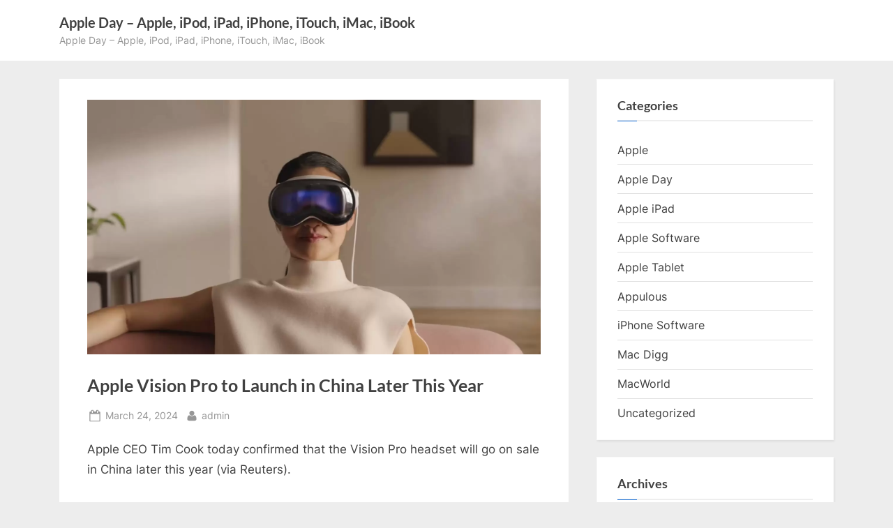

--- FILE ---
content_type: text/html; charset=UTF-8
request_url: https://appleday.org/vision-pro-to-launch-in-china-this-year/
body_size: 12779
content:
<!DOCTYPE html>
<html dir="ltr" lang="en-US" prefix="og: https://ogp.me/ns#">
<head>
<meta charset="UTF-8">
<meta name="viewport" content="width=device-width, initial-scale=1.0">
<link rel="profile" href="https://gmpg.org/xfn/11">
<title>Apple Vision Pro to Launch in China Later This Year | Apple Day - Apple, iPod, iPad, iPhone, iTouch, iMac, iBook</title>
<meta name="description" content="Apple CEO Tim Cook today confirmed that the Vision Pro headset will go on sale in China later this year (via Reuters). Responding to a question from the press at the China Development Forum in Beijing, Cook confirmed that Apple&#039;s first spatial computer will launch in the country in 2024. He added that Apple will"/>
<meta name="robots" content="max-image-preview:large"/>
<meta name="author" content="admin"/>
<link rel="canonical" href="https://appleday.org/vision-pro-to-launch-in-china-this-year/"/>
<meta name="generator" content="All in One SEO Pro (AIOSEO) 4.9.0"/>
<meta property="og:locale" content="en_US"/>
<meta property="og:site_name" content="Apple Day - Apple, iPod, iPad, iPhone, iTouch, iMac, iBook | Apple Day - Apple, iPod, iPad, iPhone, iTouch, iMac, iBook"/>
<meta property="og:type" content="article"/>
<meta property="og:title" content="Apple Vision Pro to Launch in China Later This Year | Apple Day - Apple, iPod, iPad, iPhone, iTouch, iMac, iBook"/>
<meta property="og:description" content="Apple CEO Tim Cook today confirmed that the Vision Pro headset will go on sale in China later this year (via Reuters). Responding to a question from the press at the China Development Forum in Beijing, Cook confirmed that Apple&#039;s first spatial computer will launch in the country in 2024. He added that Apple will"/>
<meta property="og:url" content="https://appleday.org/vision-pro-to-launch-in-china-this-year/"/>
<meta property="article:published_time" content="2024-03-24T13:02:55+00:00"/>
<meta property="article:modified_time" content="2024-03-24T13:02:55+00:00"/>
<meta name="twitter:card" content="summary"/>
<meta name="twitter:title" content="Apple Vision Pro to Launch in China Later This Year | Apple Day - Apple, iPod, iPad, iPhone, iTouch, iMac, iBook"/>
<meta name="twitter:description" content="Apple CEO Tim Cook today confirmed that the Vision Pro headset will go on sale in China later this year (via Reuters). Responding to a question from the press at the China Development Forum in Beijing, Cook confirmed that Apple&#039;s first spatial computer will launch in the country in 2024. He added that Apple will"/>
<script type="application/ld+json" class="aioseo-schema">{"@context":"https:\/\/schema.org","@graph":[{"@type":"Article","@id":"https:\/\/appleday.org\/vision-pro-to-launch-in-china-this-year\/#article","name":"Apple Vision Pro to Launch in China Later This Year | Apple Day - Apple, iPod, iPad, iPhone, iTouch, iMac, iBook","headline":"Apple Vision Pro to Launch in China Later This Year","author":{"@id":"https:\/\/appleday.org\/author\/admin\/#author"},"publisher":{"@id":"https:\/\/appleday.org\/#organization"},"image":{"@type":"ImageObject","url":"https:\/\/appleday.org\/wp-content\/uploads\/2024\/03\/Vision-Pro-Person-1.jpg","width":1920,"height":1080},"datePublished":"2024-03-24T15:02:55+02:00","dateModified":"2024-03-24T15:02:55+02:00","inLanguage":"en-US","mainEntityOfPage":{"@id":"https:\/\/appleday.org\/vision-pro-to-launch-in-china-this-year\/#webpage"},"isPartOf":{"@id":"https:\/\/appleday.org\/vision-pro-to-launch-in-china-this-year\/#webpage"},"articleSection":"Apple Day, Apple, iPad, iPhone, mac osx"},{"@type":"BreadcrumbList","@id":"https:\/\/appleday.org\/vision-pro-to-launch-in-china-this-year\/#breadcrumblist","itemListElement":[{"@type":"ListItem","@id":"https:\/\/appleday.org#listItem","position":1,"name":"Home","item":"https:\/\/appleday.org","nextItem":{"@type":"ListItem","@id":"https:\/\/appleday.org\/category\/apple-day\/#listItem","name":"Apple Day"}},{"@type":"ListItem","@id":"https:\/\/appleday.org\/category\/apple-day\/#listItem","position":2,"name":"Apple Day","item":"https:\/\/appleday.org\/category\/apple-day\/","nextItem":{"@type":"ListItem","@id":"https:\/\/appleday.org\/vision-pro-to-launch-in-china-this-year\/#listItem","name":"Apple Vision Pro to Launch in China Later This Year"},"previousItem":{"@type":"ListItem","@id":"https:\/\/appleday.org#listItem","name":"Home"}},{"@type":"ListItem","@id":"https:\/\/appleday.org\/vision-pro-to-launch-in-china-this-year\/#listItem","position":3,"name":"Apple Vision Pro to Launch in China Later This Year","previousItem":{"@type":"ListItem","@id":"https:\/\/appleday.org\/category\/apple-day\/#listItem","name":"Apple Day"}}]},{"@type":"Organization","@id":"https:\/\/appleday.org\/#organization","name":"Apple Day - Apple, iPod, iPad, iPhone, iTouch, iMac, iBook","description":"Apple Day - Apple, iPod, iPad, iPhone, iTouch, iMac, iBook","url":"https:\/\/appleday.org\/"},{"@type":"Person","@id":"https:\/\/appleday.org\/author\/admin\/#author","url":"https:\/\/appleday.org\/author\/admin\/","name":"admin","image":{"@type":"ImageObject","@id":"https:\/\/appleday.org\/vision-pro-to-launch-in-china-this-year\/#authorImage","url":"https:\/\/secure.gravatar.com\/avatar\/9b34ce1a7c3cc36598572b136967a953e86489a3b2f47bb68ca5b24ed8973fc1?s=96&d=mm&r=g","width":96,"height":96,"caption":"admin"}},{"@type":"WebPage","@id":"https:\/\/appleday.org\/vision-pro-to-launch-in-china-this-year\/#webpage","url":"https:\/\/appleday.org\/vision-pro-to-launch-in-china-this-year\/","name":"Apple Vision Pro to Launch in China Later This Year | Apple Day - Apple, iPod, iPad, iPhone, iTouch, iMac, iBook","description":"Apple CEO Tim Cook today confirmed that the Vision Pro headset will go on sale in China later this year (via Reuters). Responding to a question from the press at the China Development Forum in Beijing, Cook confirmed that Apple's first spatial computer will launch in the country in 2024. He added that Apple will","inLanguage":"en-US","isPartOf":{"@id":"https:\/\/appleday.org\/#website"},"breadcrumb":{"@id":"https:\/\/appleday.org\/vision-pro-to-launch-in-china-this-year\/#breadcrumblist"},"author":{"@id":"https:\/\/appleday.org\/author\/admin\/#author"},"creator":{"@id":"https:\/\/appleday.org\/author\/admin\/#author"},"image":{"@type":"ImageObject","url":"https:\/\/appleday.org\/wp-content\/uploads\/2024\/03\/Vision-Pro-Person-1.jpg","@id":"https:\/\/appleday.org\/vision-pro-to-launch-in-china-this-year\/#mainImage","width":1920,"height":1080},"primaryImageOfPage":{"@id":"https:\/\/appleday.org\/vision-pro-to-launch-in-china-this-year\/#mainImage"},"datePublished":"2024-03-24T15:02:55+02:00","dateModified":"2024-03-24T15:02:55+02:00"},{"@type":"WebSite","@id":"https:\/\/appleday.org\/#website","url":"https:\/\/appleday.org\/","name":"Apple Day - Apple, iPod, iPad, iPhone, iTouch, iMac, iBook","description":"Apple Day - Apple, iPod, iPad, iPhone, iTouch, iMac, iBook","inLanguage":"en-US","publisher":{"@id":"https:\/\/appleday.org\/#organization"}}]}</script>
<link rel='dns-prefetch' href='//news.google.com'/>
<link rel='dns-prefetch' href='//www.googletagmanager.com'/>
<link rel='dns-prefetch' href='//pagead2.googlesyndication.com'/>
<link rel="alternate" type="application/rss+xml" title="Apple Day - Apple, iPod, iPad, iPhone, iTouch, iMac, iBook &raquo; Feed" href="https://appleday.org/feed/"/>
<link rel="alternate" title="oEmbed (JSON)" type="application/json+oembed" href="https://appleday.org/wp-json/oembed/1.0/embed?url=https%3A%2F%2Fappleday.org%2Fvision-pro-to-launch-in-china-this-year%2F"/>
<link rel="alternate" title="oEmbed (XML)" type="text/xml+oembed" href="https://appleday.org/wp-json/oembed/1.0/embed?url=https%3A%2F%2Fappleday.org%2Fvision-pro-to-launch-in-china-this-year%2F&#038;format=xml"/>
<style id='wp-img-auto-sizes-contain-inline-css'>img:is([sizes=auto i],[sizes^="auto," i]){contain-intrinsic-size:3000px 1500px}</style>
<link rel="stylesheet" type="text/css" href="//appleday.org/wp-content/cache/wpfc-minified/jzu3g8js/bfr74.css" media="all"/>
<style id='pressbook-style-inline-css'>.site-branding{background-position:center center;}.site-branding{background-repeat:repeat;}.site-branding{background-size:contain;}.top-banner-image{max-height:150px;}.top-navbar{background:linear-gradient(0deg, #166dd6 0%, #1257ab 100%);}.social-navigation a:active .svg-icon,.social-navigation a:focus .svg-icon,.social-navigation a:hover .svg-icon{color:#166dd6;}.primary-navbar,.main-navigation ul ul{background:#166dd6;}.main-navigation .main-navigation-arrow-btn:active,.main-navigation .main-navigation-arrow-btn:hover,.main-navigation li.focus>.main-navigation-arrow-btn,.main-navigation:not(.toggled) li:hover>.main-navigation-arrow-btn,.main-navigation a:active,.main-navigation a:focus,.main-navigation a:hover{color:#166dd6;}.site-branding{background-color:#ffffff;}.site-title,.site-title a,.site-title a:active,.site-title a:focus,.site-title a:hover{color:#404040;}.site-tagline{color:#979797;}.more-link,.wp-block-search .wp-block-search__button,button,input[type=button],input[type=reset],input[type=submit]{background-image:linear-gradient(to right, #f3c841 0%, #f69275 51%, #f3c841 100%);}.more-link,.wp-block-search .wp-block-search__button,button,input[type=button],input[type=reset],input[type=submit]{font-weight:600;}h1,h2,h3,h4,h5,h6{font-weight:700;}.site-title{font-weight:700;}.c-sidebar .widget{border-color:#fafafa;}.footer-widgets,.copyright-text{background:#232323;}.copyright-text a{color:#f69275;}</style>
<script src="https://www.googletagmanager.com/gtag/js?id=G-SYKMQJ159J" id="google_gtagjs-js" async></script>
<link rel="https://api.w.org/" href="https://appleday.org/wp-json/"/><link rel="alternate" title="JSON" type="application/json" href="https://appleday.org/wp-json/wp/v2/posts/158794"/><link rel="EditURI" type="application/rsd+xml" title="RSD" href="https://appleday.org/xmlrpc.php?rsd"/>
<meta name="generator" content="WordPress 6.9"/>
<link rel='shortlink' href='https://appleday.org/?p=158794'/>
<meta name="generator" content="Site Kit by Google 1.170.0"/>
<meta name="google-adsense-platform-account" content="ca-host-pub-2644536267352236">
<meta name="google-adsense-platform-domain" content="sitekit.withgoogle.com">
<meta name="generator" content="Elementor 3.34.1; features: additional_custom_breakpoints; settings: css_print_method-external, google_font-enabled, font_display-swap">
<style>.e-con.e-parent:nth-of-type(n+4):not(.e-lazyloaded):not(.e-no-lazyload),
.e-con.e-parent:nth-of-type(n+4):not(.e-lazyloaded):not(.e-no-lazyload) *{background-image:none !important;}
@media screen and (max-height: 1024px) {
.e-con.e-parent:nth-of-type(n+3):not(.e-lazyloaded):not(.e-no-lazyload),
.e-con.e-parent:nth-of-type(n+3):not(.e-lazyloaded):not(.e-no-lazyload) *{background-image:none !important;}
}
@media screen and (max-height: 640px) {
.e-con.e-parent:nth-of-type(n+2):not(.e-lazyloaded):not(.e-no-lazyload),
.e-con.e-parent:nth-of-type(n+2):not(.e-lazyloaded):not(.e-no-lazyload) *{background-image:none !important;}
}</style>
<script async src="https://pagead2.googlesyndication.com/pagead/js/adsbygoogle.js?client=ca-pub-6180160691758368&amp;host=ca-host-pub-2644536267352236" crossorigin="anonymous"></script>
<script data-wpfc-render="false">var Wpfcll={s:[],osl:0,scroll:false,i:function(){Wpfcll.ss();window.addEventListener('load',function(){let observer=new MutationObserver(mutationRecords=>{Wpfcll.osl=Wpfcll.s.length;Wpfcll.ss();if(Wpfcll.s.length > Wpfcll.osl){Wpfcll.ls(false);}});observer.observe(document.getElementsByTagName("html")[0],{childList:true,attributes:true,subtree:true,attributeFilter:["src"],attributeOldValue:false,characterDataOldValue:false});Wpfcll.ls(true);});window.addEventListener('scroll',function(){Wpfcll.scroll=true;Wpfcll.ls(false);});window.addEventListener('resize',function(){Wpfcll.scroll=true;Wpfcll.ls(false);});window.addEventListener('click',function(){Wpfcll.scroll=true;Wpfcll.ls(false);});},c:function(e,pageload){var w=document.documentElement.clientHeight || body.clientHeight;var n=0;if(pageload){n=0;}else{n=(w > 800) ? 800:200;n=Wpfcll.scroll ? 800:n;}var er=e.getBoundingClientRect();var t=0;var p=e.parentNode ? e.parentNode:false;if(typeof p.getBoundingClientRect=="undefined"){var pr=false;}else{var pr=p.getBoundingClientRect();}if(er.x==0 && er.y==0){for(var i=0;i < 10;i++){if(p){if(pr.x==0 && pr.y==0){if(p.parentNode){p=p.parentNode;}if(typeof p.getBoundingClientRect=="undefined"){pr=false;}else{pr=p.getBoundingClientRect();}}else{t=pr.top;break;}}};}else{t=er.top;}if(w - t+n > 0){return true;}return false;},r:function(e,pageload){var s=this;var oc,ot;try{oc=e.getAttribute("data-wpfc-original-src");ot=e.getAttribute("data-wpfc-original-srcset");originalsizes=e.getAttribute("data-wpfc-original-sizes");if(s.c(e,pageload)){if(oc || ot){if(e.tagName=="DIV" || e.tagName=="A" || e.tagName=="SPAN"){e.style.backgroundImage="url("+oc+")";e.removeAttribute("data-wpfc-original-src");e.removeAttribute("data-wpfc-original-srcset");e.removeAttribute("onload");}else{if(oc){e.setAttribute('src',oc);}if(ot){e.setAttribute('srcset',ot);}if(originalsizes){e.setAttribute('sizes',originalsizes);}if(e.getAttribute("alt") && e.getAttribute("alt")=="blank"){e.removeAttribute("alt");}e.removeAttribute("data-wpfc-original-src");e.removeAttribute("data-wpfc-original-srcset");e.removeAttribute("data-wpfc-original-sizes");e.removeAttribute("onload");if(e.tagName=="IFRAME"){var y="https://www.youtube.com/embed/";if(navigator.userAgent.match(/\sEdge?\/\d/i)){e.setAttribute('src',e.getAttribute("src").replace(/.+\/templates\/youtube\.html\#/,y));}e.onload=function(){if(typeof window.jQuery !="undefined"){if(jQuery.fn.fitVids){jQuery(e).parent().fitVids({customSelector:"iframe[src]"});}}var s=e.getAttribute("src").match(/templates\/youtube\.html\#(.+)/);if(s){try{var i=e.contentDocument || e.contentWindow;if(i.location.href=="about:blank"){e.setAttribute('src',y+s[1]);}}catch(err){e.setAttribute('src',y+s[1]);}}}}}}else{if(e.tagName=="NOSCRIPT"){if(jQuery(e).attr("data-type")=="wpfc"){e.removeAttribute("data-type");jQuery(e).after(jQuery(e).text());}}}}}catch(error){console.log(error);console.log("==>",e);}},ss:function(){var i=Array.prototype.slice.call(document.getElementsByTagName("img"));var f=Array.prototype.slice.call(document.getElementsByTagName("iframe"));var d=Array.prototype.slice.call(document.getElementsByTagName("div"));var a=Array.prototype.slice.call(document.getElementsByTagName("a"));var s=Array.prototype.slice.call(document.getElementsByTagName("span"));var n=Array.prototype.slice.call(document.getElementsByTagName("noscript"));this.s=i.concat(f).concat(d).concat(a).concat(s).concat(n);},ls:function(pageload){var s=this;[].forEach.call(s.s,function(e,index){s.r(e,pageload);});}};document.addEventListener('DOMContentLoaded',function(){wpfci();});function wpfci(){Wpfcll.i();}</script>
</head>
<body class="wp-singular post-template-default single single-post postid-158794 single-format-standard wp-embed-responsive wp-theme-pressbook single-sidebar right-sidebar pb-content-columns pb-content-cover elementor-default elementor-kit-130490">
<div id="page" class="site">
<a class="skip-link screen-reader-text" href="#content">Skip to content</a>
<header id="masthead" class="site-header">
<div class="site-branding">
<div class="u-wrapper site-branding-wrap">
<div class="site-logo-title logo--lg-size-1 logo--md-size-1 logo--sm-size-1">
<div class="site-title-tagline"> <p class="site-title site-title--lg-size-2 site-title--md-size-2 site-title--sm-size-2"><a href="https://appleday.org/" rel="home">Apple Day &#8211; Apple, iPod, iPad, iPhone, iTouch, iMac, iBook</a></p> <p class="site-tagline tagline--lg-size-2 tagline--md-size-2 tagline--sm-size-2">Apple Day &#8211; Apple, iPod, iPad, iPhone, iTouch, iMac, iBook</p></div></div></div></div></header>
<div id="content" class="site-content">
<div class="pb-content-sidebar u-wrapper">
<main id="primary" class="site-main">
<article id="post-158794" class="pb-article pb-singular post-158794 post type-post status-publish format-standard has-post-thumbnail hentry category-apple-day tag-apple tag-ipad tag-iphone tag-mac-osx">
<div class="post-thumbnail"> <img fetchpriority="high" width="1920" height="1080" src="https://appleday.org/wp-content/uploads/2024/03/Vision-Pro-Person-1.jpg" class="attachment-post-thumbnail size-post-thumbnail wp-post-image" alt="" decoding="async" srcset="https://appleday.org/wp-content/uploads/2024/03/Vision-Pro-Person-1.jpg 1920w, https://appleday.org/wp-content/uploads/2024/03/Vision-Pro-Person-1-300x169.jpg 300w, https://appleday.org/wp-content/uploads/2024/03/Vision-Pro-Person-1-1024x576.jpg 1024w, https://appleday.org/wp-content/uploads/2024/03/Vision-Pro-Person-1-768x432.jpg 768w, https://appleday.org/wp-content/uploads/2024/03/Vision-Pro-Person-1-1536x864.jpg 1536w" sizes="(max-width: 1920px) 100vw, 1920px" title="VisionProPerson1 | Apple Day Apple iPod iPad iPhone iTouch iMac iBook"/></div><header class="entry-header">
<h1 class="entry-title">Apple Vision Pro to Launch in China Later This Year</h1>		<div class="entry-meta"> <span class="posted-on"> <svg class="svg-icon" width="24" height="24" aria-hidden="true" role="img" focusable="false" viewBox="0.0 0 1664.0 2048" xmlns="http://www.w3.org/2000/svg"><path d="M128,1792h1408V768H128V1792z M512,576V288c0-9.333-3-17-9-23s-13.667-9-23-9h-64c-9.333,0-17,3-23,9s-9,13.667-9,23v288 c0,9.333,3,17,9,23s13.667,9,23,9h64c9.333,0,17-3,23-9S512,585.333,512,576z M1280,576V288c0-9.333-3-17-9-23s-13.667-9-23-9h-64 c-9.333,0-17,3-23,9s-9,13.667-9,23v288c0,9.333,3,17,9,23s13.667,9,23,9h64c9.333,0,17-3,23-9S1280,585.333,1280,576z M1664,512 v1280c0,34.667-12.667,64.667-38,90s-55.333,38-90,38H128c-34.667,0-64.667-12.667-90-38s-38-55.333-38-90V512 c0-34.667,12.667-64.667,38-90s55.333-38,90-38h128v-96c0-44,15.667-81.667,47-113s69-47,113-47h64c44,0,81.667,15.667,113,47 s47,69,47,113v96h384v-96c0-44,15.667-81.667,47-113s69-47,113-47h64c44,0,81.667,15.667,113,47s47,69,47,113v96h128 c34.667,0,64.667,12.667,90,38S1664,477.333,1664,512z" /></svg> <a href="https://appleday.org/vision-pro-to-launch-in-china-this-year/" rel="bookmark"> <span class="screen-reader-text">Posted on </span><time class="entry-date published updated" datetime="2024-03-24T15:02:55+02:00">March 24, 2024</time> </a> </span> <span class="posted-by byline"> <svg class="svg-icon" width="24" height="24" aria-hidden="true" role="img" focusable="false" viewBox="0.0 0 1408.0 2048" xmlns="http://www.w3.org/2000/svg"><path d="M1408,1533c0,80-24.333,143.167-73,189.5s-113.333,69.5-194,69.5H267c-80.667,0-145.333-23.167-194-69.5S0,1613,0,1533 c0-35.333,1.167-69.833,3.5-103.5s7-70,14-109S33.333,1245.333,44,1212s25-65.833,43-97.5s38.667-58.667,62-81 c23.333-22.333,51.833-40.167,85.5-53.5s70.833-20,111.5-20c6,0,20,7.167,42,21.5s46.833,30.333,74.5,48 c27.667,17.667,63.667,33.667,108,48S659.333,1099,704,1099s89.167-7.167,133.5-21.5s80.333-30.333,108-48 c27.667-17.667,52.5-33.667,74.5-48s36-21.5,42-21.5c40.667,0,77.833,6.667,111.5,20s62.167,31.167,85.5,53.5 c23.333,22.333,44,49.333,62,81s32.333,64.167,43,97.5s19.5,69.5,26.5,108.5s11.667,75.333,14,109S1408,1497.667,1408,1533z M1088,640c0,106-37.5,196.5-112.5,271.5S810,1024,704,1024s-196.5-37.5-271.5-112.5S320,746,320,640s37.5-196.5,112.5-271.5 S598,256,704,256s196.5,37.5,271.5,112.5S1088,534,1088,640z"></path></svg> <a href="https://appleday.org/author/admin/"> <span class="screen-reader-text">By </span>admin </a> </span></div></header>
<div class="pb-content">
<div class="entry-content"> <p>Apple CEO Tim Cook today confirmed that the Vision Pro headset will go on sale in China later this year (via Reuters).</p> <p>Responding to a question from the press at the China Development Forum in Beijing, Cook confirmed that Apple&#8217;s first spatial computer will launch in the country in 2024. He added that Apple will continue to increase research and development investment in China. Earlier this week, Cook visited Apple&#8217;s new Jing&#8217;an store in Shanghai.</p> <p>This is the first explicit confirmation of a specific country other than the United States that the Vision Pro will launch in this year. Apple says that the Vision Pro will launch in additional countries later in 2024, but the company has not provided a more specific timeframe or, until now, indicated exactly where the headset will become available. Last month, Apple analyst Ming-Chi Kuo said he believed the Vision Pro would launch internationally before Apple&#8217;s annual developers conference WWDC, which typically takes place in the first week of June.</p> <p>Related Roundup: Apple Vision ProTags: China, Tim CookBuyer&#8217;s Guide: Vision Pro (Buy Now)Related Forum: Apple Vision ProThis article, &#8220;Apple Vision Pro to Launch in China Later This Year&#8221; first appeared on MacRumors.comDiscuss this article in our forums<br /> <a href="https://www.macrumors.com/2024/03/24/vision-pro-to-launch-in-china-this-year/">Go to Source</a><br /> Author: Hartley Charlton</p></div></div><span class="cat-links">
<svg class="svg-icon" width="24" height="24" aria-hidden="true" role="img" focusable="false" viewBox="0.0 0 1879.0 2048" xmlns="http://www.w3.org/2000/svg"><path d="M1879,1080c0,20.667-10.333,42.667-31,66l-336,396c-28.667,34-68.833,62.833-120.5,86.5S1292,1664,1248,1664H160  c-22.667,0-42.833-4.333-60.5-13S73,1628,73,1608c0-20.667,10.333-42.667,31-66l336-396c28.667-34,68.833-62.833,120.5-86.5  S660,1024,704,1024h1088c22.667,0,42.833,4.333,60.5,13S1879,1060,1879,1080z M1536,736v160H704c-62.667,0-128.333,15.833-197,47.5  S383.667,1015,343,1063L6,1459l-5,6c0-2.667-0.167-6.833-0.5-12.5S0,1442.667,0,1440V480c0-61.333,22-114,66-158s96.667-66,158-66  h320c61.333,0,114,22,158,66s66,96.667,66,158v32h544c61.333,0,114,22,158,66S1536,674.667,1536,736z" /></svg><a href="https://appleday.org/category/apple-day/" rel="category tag">Apple Day</a>			</span>
<span class="tag-links">
<svg class="svg-icon" width="24" height="24" aria-hidden="true" role="img" focusable="false" viewBox="0 0 1792 1792" xmlns="http://www.w3.org/2000/svg"><path d="M384 448q0-53-37.5-90.5t-90.5-37.5-90.5 37.5-37.5 90.5 37.5 90.5 90.5 37.5 90.5-37.5 37.5-90.5zm1067 576q0 53-37 90l-491 492q-39 37-91 37-53 0-90-37l-715-716q-38-37-64.5-101t-26.5-117v-416q0-52 38-90t90-38h416q53 0 117 26.5t102 64.5l715 714q37 39 37 91zm384 0q0 53-37 90l-491 492q-39 37-91 37-36 0-59-14t-53-45l470-470q37-37 37-90 0-52-37-91l-715-714q-38-38-102-64.5t-117-26.5h224q53 0 117 26.5t102 64.5l715 714q37 39 37 91z"></path></svg><span class="screen-reader-text">Tags:</span><a href="https://appleday.org/tag/apple/" rel="tag">Apple</a>, <a href="https://appleday.org/tag/ipad/" rel="tag">iPad</a>, <a href="https://appleday.org/tag/iphone/" rel="tag">iPhone</a>, <a href="https://appleday.org/tag/mac-osx/" rel="tag">mac osx</a>			</span>
</article>
<nav class="navigation post-navigation" aria-label="Posts">
<h2 class="screen-reader-text">Post navigation</h2>
<div class="nav-links"><div class="nav-previous"><a href="https://appleday.org/cook-confirms-china-to-get-apple-vision-pro-later-this-year/" rel="prev"><span class="nav-title"><span class="screen-reader-text">Previous Post:</span> Tim Cook says China will get Apple Vision Pro later in 2024</span></a></div><div class="nav-next"><a href="https://appleday.org/tim-cook-confirms-vision-pro-china-launch-later-this-year/" rel="next"><span class="nav-title"><span class="screen-reader-text">Next Post:</span> Tim Cook confirms Vision Pro’s China launch later this year</span></a></div></div></nav>
</main>
<aside id="secondary" class="widget-area c-sidebar c-sidebar-right">
<section id="categories-2" class="widget widget_categories"><h3 class="widget-title">Categories</h3><nav aria-label="Categories">
<ul>
<li class="cat-item cat-item-32"><a href="https://appleday.org/category/apple/">Apple</a> </li>
<li class="cat-item cat-item-3"><a href="https://appleday.org/category/apple-day/">Apple Day</a> </li>
<li class="cat-item cat-item-426"><a href="https://appleday.org/category/apple-ipad/">Apple iPad</a> </li>
<li class="cat-item cat-item-374"><a href="https://appleday.org/category/apple-software/">Apple Software</a> </li>
<li class="cat-item cat-item-410"><a href="https://appleday.org/category/apple-tablet/">Apple Tablet</a> </li>
<li class="cat-item cat-item-368"><a href="https://appleday.org/category/appulous/">Appulous</a> </li>
<li class="cat-item cat-item-379"><a href="https://appleday.org/category/iphone-software/">iPhone Software</a> </li>
<li class="cat-item cat-item-360"><a href="https://appleday.org/category/mac-digg/">Mac Digg</a> </li>
<li class="cat-item cat-item-359"><a href="https://appleday.org/category/macworld/">MacWorld</a> </li>
<li class="cat-item cat-item-1"><a href="https://appleday.org/category/uncategorized/">Uncategorized</a> </li>
</ul>
</nav></section><section id="archives-3" class="widget widget_archive"><h3 class="widget-title">Archives</h3><nav aria-label="Archives">
<ul>
<li><a href='https://appleday.org/2026/01/'>January 2026</a></li>
<li><a href='https://appleday.org/2025/12/'>December 2025</a></li>
<li><a href='https://appleday.org/2025/11/'>November 2025</a></li>
<li><a href='https://appleday.org/2025/10/'>October 2025</a></li>
<li><a href='https://appleday.org/2025/09/'>September 2025</a></li>
<li><a href='https://appleday.org/2025/08/'>August 2025</a></li>
<li><a href='https://appleday.org/2025/07/'>July 2025</a></li>
<li><a href='https://appleday.org/2025/06/'>June 2025</a></li>
<li><a href='https://appleday.org/2025/05/'>May 2025</a></li>
<li><a href='https://appleday.org/2025/04/'>April 2025</a></li>
<li><a href='https://appleday.org/2025/03/'>March 2025</a></li>
<li><a href='https://appleday.org/2025/02/'>February 2025</a></li>
<li><a href='https://appleday.org/2025/01/'>January 2025</a></li>
<li><a href='https://appleday.org/2024/12/'>December 2024</a></li>
<li><a href='https://appleday.org/2024/11/'>November 2024</a></li>
<li><a href='https://appleday.org/2024/10/'>October 2024</a></li>
<li><a href='https://appleday.org/2024/09/'>September 2024</a></li>
<li><a href='https://appleday.org/2024/08/'>August 2024</a></li>
<li><a href='https://appleday.org/2024/07/'>July 2024</a></li>
<li><a href='https://appleday.org/2024/06/'>June 2024</a></li>
<li><a href='https://appleday.org/2024/05/'>May 2024</a></li>
<li><a href='https://appleday.org/2024/04/'>April 2024</a></li>
<li><a href='https://appleday.org/2024/03/'>March 2024</a></li>
<li><a href='https://appleday.org/2024/02/'>February 2024</a></li>
<li><a href='https://appleday.org/2024/01/'>January 2024</a></li>
<li><a href='https://appleday.org/2023/12/'>December 2023</a></li>
<li><a href='https://appleday.org/2023/11/'>November 2023</a></li>
<li><a href='https://appleday.org/2023/10/'>October 2023</a></li>
<li><a href='https://appleday.org/2023/09/'>September 2023</a></li>
<li><a href='https://appleday.org/2023/08/'>August 2023</a></li>
<li><a href='https://appleday.org/2023/07/'>July 2023</a></li>
<li><a href='https://appleday.org/2023/06/'>June 2023</a></li>
<li><a href='https://appleday.org/2023/05/'>May 2023</a></li>
<li><a href='https://appleday.org/2023/04/'>April 2023</a></li>
<li><a href='https://appleday.org/2023/03/'>March 2023</a></li>
<li><a href='https://appleday.org/2023/02/'>February 2023</a></li>
<li><a href='https://appleday.org/2023/01/'>January 2023</a></li>
<li><a href='https://appleday.org/2022/12/'>December 2022</a></li>
<li><a href='https://appleday.org/2022/11/'>November 2022</a></li>
<li><a href='https://appleday.org/2022/10/'>October 2022</a></li>
<li><a href='https://appleday.org/2022/09/'>September 2022</a></li>
<li><a href='https://appleday.org/2022/08/'>August 2022</a></li>
<li><a href='https://appleday.org/2022/07/'>July 2022</a></li>
<li><a href='https://appleday.org/2022/06/'>June 2022</a></li>
<li><a href='https://appleday.org/2022/05/'>May 2022</a></li>
<li><a href='https://appleday.org/2022/04/'>April 2022</a></li>
<li><a href='https://appleday.org/2022/03/'>March 2022</a></li>
<li><a href='https://appleday.org/2022/02/'>February 2022</a></li>
<li><a href='https://appleday.org/2022/01/'>January 2022</a></li>
<li><a href='https://appleday.org/2021/12/'>December 2021</a></li>
<li><a href='https://appleday.org/2021/11/'>November 2021</a></li>
<li><a href='https://appleday.org/2021/10/'>October 2021</a></li>
<li><a href='https://appleday.org/2021/09/'>September 2021</a></li>
<li><a href='https://appleday.org/2021/08/'>August 2021</a></li>
<li><a href='https://appleday.org/2021/07/'>July 2021</a></li>
<li><a href='https://appleday.org/2021/06/'>June 2021</a></li>
<li><a href='https://appleday.org/2021/05/'>May 2021</a></li>
<li><a href='https://appleday.org/2021/04/'>April 2021</a></li>
<li><a href='https://appleday.org/2021/03/'>March 2021</a></li>
<li><a href='https://appleday.org/2021/02/'>February 2021</a></li>
<li><a href='https://appleday.org/2021/01/'>January 2021</a></li>
<li><a href='https://appleday.org/2020/12/'>December 2020</a></li>
<li><a href='https://appleday.org/2020/11/'>November 2020</a></li>
<li><a href='https://appleday.org/2020/10/'>October 2020</a></li>
<li><a href='https://appleday.org/2020/09/'>September 2020</a></li>
<li><a href='https://appleday.org/2020/08/'>August 2020</a></li>
<li><a href='https://appleday.org/2020/07/'>July 2020</a></li>
<li><a href='https://appleday.org/2020/06/'>June 2020</a></li>
<li><a href='https://appleday.org/2020/05/'>May 2020</a></li>
<li><a href='https://appleday.org/2020/04/'>April 2020</a></li>
<li><a href='https://appleday.org/2020/03/'>March 2020</a></li>
<li><a href='https://appleday.org/2019/11/'>November 2019</a></li>
<li><a href='https://appleday.org/2019/10/'>October 2019</a></li>
<li><a href='https://appleday.org/2019/09/'>September 2019</a></li>
<li><a href='https://appleday.org/2019/08/'>August 2019</a></li>
<li><a href='https://appleday.org/2019/07/'>July 2019</a></li>
<li><a href='https://appleday.org/2019/06/'>June 2019</a></li>
<li><a href='https://appleday.org/2019/05/'>May 2019</a></li>
<li><a href='https://appleday.org/2019/04/'>April 2019</a></li>
<li><a href='https://appleday.org/2019/03/'>March 2019</a></li>
<li><a href='https://appleday.org/2019/02/'>February 2019</a></li>
<li><a href='https://appleday.org/2019/01/'>January 2019</a></li>
<li><a href='https://appleday.org/2018/12/'>December 2018</a></li>
<li><a href='https://appleday.org/2018/11/'>November 2018</a></li>
<li><a href='https://appleday.org/2018/10/'>October 2018</a></li>
<li><a href='https://appleday.org/2018/09/'>September 2018</a></li>
<li><a href='https://appleday.org/2018/08/'>August 2018</a></li>
<li><a href='https://appleday.org/2018/07/'>July 2018</a></li>
<li><a href='https://appleday.org/2018/06/'>June 2018</a></li>
<li><a href='https://appleday.org/2018/05/'>May 2018</a></li>
<li><a href='https://appleday.org/2018/04/'>April 2018</a></li>
<li><a href='https://appleday.org/2018/03/'>March 2018</a></li>
<li><a href='https://appleday.org/2018/02/'>February 2018</a></li>
<li><a href='https://appleday.org/2018/01/'>January 2018</a></li>
<li><a href='https://appleday.org/2017/12/'>December 2017</a></li>
<li><a href='https://appleday.org/2017/11/'>November 2017</a></li>
<li><a href='https://appleday.org/2017/10/'>October 2017</a></li>
<li><a href='https://appleday.org/2017/09/'>September 2017</a></li>
<li><a href='https://appleday.org/2017/08/'>August 2017</a></li>
<li><a href='https://appleday.org/2017/07/'>July 2017</a></li>
<li><a href='https://appleday.org/2017/06/'>June 2017</a></li>
<li><a href='https://appleday.org/2017/05/'>May 2017</a></li>
<li><a href='https://appleday.org/2017/04/'>April 2017</a></li>
<li><a href='https://appleday.org/2017/03/'>March 2017</a></li>
<li><a href='https://appleday.org/2017/02/'>February 2017</a></li>
<li><a href='https://appleday.org/2017/01/'>January 2017</a></li>
<li><a href='https://appleday.org/2016/12/'>December 2016</a></li>
<li><a href='https://appleday.org/2016/11/'>November 2016</a></li>
<li><a href='https://appleday.org/2016/10/'>October 2016</a></li>
<li><a href='https://appleday.org/2016/09/'>September 2016</a></li>
<li><a href='https://appleday.org/2016/08/'>August 2016</a></li>
<li><a href='https://appleday.org/2016/07/'>July 2016</a></li>
<li><a href='https://appleday.org/2016/06/'>June 2016</a></li>
<li><a href='https://appleday.org/2016/05/'>May 2016</a></li>
<li><a href='https://appleday.org/2016/04/'>April 2016</a></li>
<li><a href='https://appleday.org/2016/03/'>March 2016</a></li>
<li><a href='https://appleday.org/2016/02/'>February 2016</a></li>
<li><a href='https://appleday.org/2016/01/'>January 2016</a></li>
<li><a href='https://appleday.org/2015/12/'>December 2015</a></li>
<li><a href='https://appleday.org/2015/11/'>November 2015</a></li>
<li><a href='https://appleday.org/2015/10/'>October 2015</a></li>
<li><a href='https://appleday.org/2015/09/'>September 2015</a></li>
<li><a href='https://appleday.org/2015/08/'>August 2015</a></li>
<li><a href='https://appleday.org/2015/07/'>July 2015</a></li>
<li><a href='https://appleday.org/2015/06/'>June 2015</a></li>
<li><a href='https://appleday.org/2015/05/'>May 2015</a></li>
<li><a href='https://appleday.org/2015/04/'>April 2015</a></li>
<li><a href='https://appleday.org/2015/03/'>March 2015</a></li>
<li><a href='https://appleday.org/2015/02/'>February 2015</a></li>
<li><a href='https://appleday.org/2014/10/'>October 2014</a></li>
<li><a href='https://appleday.org/2014/09/'>September 2014</a></li>
<li><a href='https://appleday.org/2014/08/'>August 2014</a></li>
<li><a href='https://appleday.org/2014/07/'>July 2014</a></li>
<li><a href='https://appleday.org/2014/06/'>June 2014</a></li>
<li><a href='https://appleday.org/2014/05/'>May 2014</a></li>
<li><a href='https://appleday.org/2014/04/'>April 2014</a></li>
<li><a href='https://appleday.org/2014/03/'>March 2014</a></li>
<li><a href='https://appleday.org/2014/02/'>February 2014</a></li>
<li><a href='https://appleday.org/2014/01/'>January 2014</a></li>
<li><a href='https://appleday.org/2013/12/'>December 2013</a></li>
<li><a href='https://appleday.org/2013/11/'>November 2013</a></li>
<li><a href='https://appleday.org/2013/10/'>October 2013</a></li>
<li><a href='https://appleday.org/2013/09/'>September 2013</a></li>
<li><a href='https://appleday.org/2013/08/'>August 2013</a></li>
<li><a href='https://appleday.org/2013/07/'>July 2013</a></li>
<li><a href='https://appleday.org/2013/06/'>June 2013</a></li>
<li><a href='https://appleday.org/2013/05/'>May 2013</a></li>
<li><a href='https://appleday.org/2013/04/'>April 2013</a></li>
<li><a href='https://appleday.org/2013/03/'>March 2013</a></li>
<li><a href='https://appleday.org/2013/02/'>February 2013</a></li>
<li><a href='https://appleday.org/2013/01/'>January 2013</a></li>
<li><a href='https://appleday.org/2012/12/'>December 2012</a></li>
<li><a href='https://appleday.org/2012/11/'>November 2012</a></li>
<li><a href='https://appleday.org/2012/10/'>October 2012</a></li>
<li><a href='https://appleday.org/2012/09/'>September 2012</a></li>
<li><a href='https://appleday.org/2012/08/'>August 2012</a></li>
<li><a href='https://appleday.org/2012/07/'>July 2012</a></li>
<li><a href='https://appleday.org/2012/06/'>June 2012</a></li>
<li><a href='https://appleday.org/2012/05/'>May 2012</a></li>
<li><a href='https://appleday.org/2012/04/'>April 2012</a></li>
<li><a href='https://appleday.org/2012/03/'>March 2012</a></li>
<li><a href='https://appleday.org/2012/02/'>February 2012</a></li>
<li><a href='https://appleday.org/2012/01/'>January 2012</a></li>
<li><a href='https://appleday.org/2011/12/'>December 2011</a></li>
<li><a href='https://appleday.org/2011/11/'>November 2011</a></li>
<li><a href='https://appleday.org/2011/10/'>October 2011</a></li>
<li><a href='https://appleday.org/2011/09/'>September 2011</a></li>
<li><a href='https://appleday.org/2011/08/'>August 2011</a></li>
<li><a href='https://appleday.org/2011/07/'>July 2011</a></li>
<li><a href='https://appleday.org/2011/06/'>June 2011</a></li>
<li><a href='https://appleday.org/2011/05/'>May 2011</a></li>
<li><a href='https://appleday.org/2011/04/'>April 2011</a></li>
<li><a href='https://appleday.org/2011/03/'>March 2011</a></li>
<li><a href='https://appleday.org/2011/02/'>February 2011</a></li>
<li><a href='https://appleday.org/2011/01/'>January 2011</a></li>
<li><a href='https://appleday.org/2010/12/'>December 2010</a></li>
<li><a href='https://appleday.org/2010/11/'>November 2010</a></li>
<li><a href='https://appleday.org/2010/10/'>October 2010</a></li>
<li><a href='https://appleday.org/2010/09/'>September 2010</a></li>
<li><a href='https://appleday.org/2010/08/'>August 2010</a></li>
<li><a href='https://appleday.org/2010/07/'>July 2010</a></li>
<li><a href='https://appleday.org/2010/06/'>June 2010</a></li>
<li><a href='https://appleday.org/2010/05/'>May 2010</a></li>
<li><a href='https://appleday.org/2010/04/'>April 2010</a></li>
<li><a href='https://appleday.org/2010/03/'>March 2010</a></li>
<li><a href='https://appleday.org/2010/02/'>February 2010</a></li>
<li><a href='https://appleday.org/2010/01/'>January 2010</a></li>
<li><a href='https://appleday.org/2009/12/'>December 2009</a></li>
<li><a href='https://appleday.org/2009/11/'>November 2009</a></li>
<li><a href='https://appleday.org/2009/10/'>October 2009</a></li>
<li><a href='https://appleday.org/2009/09/'>September 2009</a></li>
<li><a href='https://appleday.org/2009/08/'>August 2009</a></li>
<li><a href='https://appleday.org/2009/07/'>July 2009</a></li>
<li><a href='https://appleday.org/2009/06/'>June 2009</a></li>
<li><a href='https://appleday.org/2009/05/'>May 2009</a></li>
<li><a href='https://appleday.org/2009/04/'>April 2009</a></li>
<li><a href='https://appleday.org/2009/03/'>March 2009</a></li>
<li><a href='https://appleday.org/2009/02/'>February 2009</a></li>
<li><a href='https://appleday.org/2009/01/'>January 2009</a></li>
<li><a href='https://appleday.org/2008/12/'>December 2008</a></li>
<li><a href='https://appleday.org/2008/11/'>November 2008</a></li>
<li><a href='https://appleday.org/2008/10/'>October 2008</a></li>
<li><a href='https://appleday.org/2008/09/'>September 2008</a></li>
<li><a href='https://appleday.org/2008/08/'>August 2008</a></li>
<li><a href='https://appleday.org/2008/07/'>July 2008</a></li>
<li><a href='https://appleday.org/2008/06/'>June 2008</a></li>
<li><a href='https://appleday.org/2008/05/'>May 2008</a></li>
<li><a href='https://appleday.org/2008/04/'>April 2008</a></li>
<li><a href='https://appleday.org/2008/03/'>March 2008</a></li>
<li><a href='https://appleday.org/2008/02/'>February 2008</a></li>
<li><a href='https://appleday.org/2008/01/'>January 2008</a></li>
<li><a href='https://appleday.org/2007/12/'>December 2007</a></li>
<li><a href='https://appleday.org/2007/11/'>November 2007</a></li>
<li><a href='https://appleday.org/2007/10/'>October 2007</a></li>
<li><a href='https://appleday.org/2007/09/'>September 2007</a></li>
<li><a href='https://appleday.org/2007/08/'>August 2007</a></li>
<li><a href='https://appleday.org/2007/07/'>July 2007</a></li>
</ul>
</nav></section><section id="random-search-terms" class="widget pk_widget_random_terms"><h3 class="widget-title">Random Search Terms</h3><ul><li><a href="https://appleday.org/rapidshare-apple-mac-os-x-leopard-105-download/" title="x leopard download">x leopard download</a></li><li><a href="https://appleday.org/apple-closing-green-hills-nashville-alderwood-mall-lynnwood-stores-for-renovations/" title="tryylh">tryylh</a></li><li><a href="https://appleday.org/rapidshare-apple-mac-os-x-leopard-105-download/" title="apple mac os x leopard download">apple mac os x leopard download</a></li><li><a href="https://appleday.org/vmware-vsphere-5-to-add-cloud-virtualization-support-for-mac-os-x-server/" title="vsphere 5 0 torrent">vsphere 5 0 torrent</a></li><li><a href="https://appleday.org/sigma-bf-camera-review/" title="famousl24">famousl24</a></li><li><a href="https://appleday.org/mac-os-x-10-7-lion-theme-transformation-pack-for-windows-7-now-available-download-now/" title="mac os x 10 7 lion theme transformation pack for windows 7">mac os x 10 7 lion theme transformation pack for windows 7</a></li><li><a href="https://appleday.org/paitouch-boob-sim-for-those-feeling-a-littlelonely/" title="pai touch torrent">pai touch torrent</a></li><li><a href="https://appleday.org/apple-mac-os-x-leopard-105-torrent/" title="apple osx torrent">apple osx torrent</a></li><li><a href="https://appleday.org/apple-pay-goes-live-in-hungary-and-luxembourg/" title="carefullya5v">carefullya5v</a></li><li><a href="https://appleday.org/rapidshare-apple-mac-os-x-leopard-105-download/" title="download mac os x megaupload">download mac os x megaupload</a></li></ul></section>
<section id="recent-posts-2" class="widget widget_recent_entries">
<h3 class="widget-title">Recent Posts</h3><nav aria-label="Recent Posts">
<ul>
<li> <a href="https://appleday.org/chatgpt-will-soon-start-showing-ads/">ChatGPT will soon start showing ads</a> </li>
<li> <a href="https://appleday.org/apple-vp-lisa-jackson-retiring/">Apple&#8217;s Environmental Chief Lisa Jackson Retiring After 13 Years</a> </li>
<li> <a href="https://appleday.org/next-5-apple-products-with-oled-displays/">These 5 Apple Products Will Reportedly Be Upgraded With OLED Displays</a> </li>
<li> <a href="https://appleday.org/apple-opens-sainte-catherine-store-in-historic-montreal-building/">Apple opens Sainte-Catherine store in historic Montreal building</a> </li>
<li> <a href="https://appleday.org/bad-bunny-super-bowl-lx-apple-music-halftime-show-trailer/">Watch the trailer for Bad Bunny’s Super Bowl LX Apple Music Halftime Show</a> </li>
</ul>
</nav></section><section id="rss-3" class="widget widget_rss"><h3 class="widget-title"><a class="rsswidget rss-widget-feed" href="http://www.had.si/blog/feed/"><img class="rss-widget-icon" style="border:0" width="14" height="14" src="https://appleday.org/wp-includes/images/rss.png" alt="RSS"/></a> <a class="rsswidget rss-widget-title" href="https://www.had.si/blog/">Had blog Roni Kordis</a></h3><nav aria-label="Had blog Roni Kordis"><ul><li><a class='rsswidget' href='https://www.had.si/blog/2026/01/16/za-nsi-in-sds-so-politiki-lahko-kriminalci-le-zakaj/'>Za NSi in SDS so politiki lahko kriminalci / le zakaj?</a></li><li><a class='rsswidget' href='https://www.had.si/blog/2026/01/15/kako-kupiti-hermes-birkin-ali-hermes-kelly-torbico-in-kaksna-je-cena/'>Kako kupiti Hermès Birkin ali Hermès Kelly torbico in kakšna je cena</a></li><li><a class='rsswidget' href='https://www.had.si/blog/2026/01/14/zakaj-v-italiji-ne-smes-povsod-straniscnega-papirja-vreci-v-stranisce/'>Zakaj v Italiji ne smeš povsod straniščnega papirja vreči v stranišče?</a></li><li><a class='rsswidget' href='https://www.had.si/blog/2026/01/14/umetna-inteligenca-lahko-slece-vasa-oblacila/'>Umetna inteligenca lahko sleče vaša oblačila</a></li><li><a class='rsswidget' href='https://www.had.si/blog/2026/01/13/volitve-se-blizajo-ker-ni-migrantov-bi-janez-ukinjal-financiranje-nvojev/'>Volitve se bližajo / ker ni migrantov, bi Janez ukinjal financiranje NVOjev</a></li><li><a class='rsswidget' href='https://www.had.si/blog/2026/01/12/tomato-kosir-in-trump-naslovnica-za-objektiv-ki-je-postala-viralna/'>Tomato Košir in Trump / naslovnica za Objektiv, ki je postala viralna</a></li></ul></nav></section><section id="linkcat-6" class="widget widget_links"><h3 class="widget-title">Blogs</h3>
<ul class='xoxo blogroll'>
<li><a href="https://www.had.si/blog/" title="had blog / roni kordiš">had blog / roni kordiš</a></li>
<li><a href="https://aureus.si/">Naložbeno zlato Ljubljana / cena zlata</a></li>
</ul>
</section>
<section id="tag_cloud-3" class="widget widget_tag_cloud"><h3 class="widget-title">Tag Cloud</h3><nav aria-label="Tag Cloud"><div class="tagcloud"><a href="https://appleday.org/tag/air/" class="tag-cloud-link tag-link-133 tag-link-position-1" style="font-size: 9.2pt;" aria-label="Air (308 items)">Air</a> <a href="https://appleday.org/tag/apple/" class="tag-cloud-link tag-link-2141 tag-link-position-2" style="font-size: 22pt;" aria-label="Apple (112,487 items)">Apple</a> <a href="https://appleday.org/tag/apples/" class="tag-cloud-link tag-link-504 tag-link-position-3" style="font-size: 10.05pt;" aria-label="Apple&#039;s (461 items)">Apple&#039;s</a> <a href="https://appleday.org/tag/app-store/" class="tag-cloud-link tag-link-209 tag-link-position-4" style="font-size: 9.75pt;" aria-label="App Store (394 items)">App Store</a> <a href="https://appleday.org/tag/business/" class="tag-cloud-link tag-link-31 tag-link-position-5" style="font-size: 8.4pt;" aria-label="Business (212 items)">Business</a> <a href="https://appleday.org/tag/ces/" class="tag-cloud-link tag-link-179 tag-link-position-6" style="font-size: 12pt;" aria-label="CES (1,128 items)">CES</a> <a href="https://appleday.org/tag/computer/" class="tag-cloud-link tag-link-113 tag-link-position-7" style="font-size: 9.05pt;" aria-label="Computer (287 items)">Computer</a> <a href="https://appleday.org/tag/device/" class="tag-cloud-link tag-link-390 tag-link-position-8" style="font-size: 9pt;" aria-label="Device (278 items)">Device</a> <a href="https://appleday.org/tag/digg/" class="tag-cloud-link tag-link-231 tag-link-position-9" style="font-size: 12.45pt;" aria-label="Digg (1,391 items)">Digg</a> <a href="https://appleday.org/tag/download/" class="tag-cloud-link tag-link-364 tag-link-position-10" style="font-size: 9.2pt;" aria-label="download (305 items)">download</a> <a href="https://appleday.org/tag/from/" class="tag-cloud-link tag-link-892 tag-link-position-11" style="font-size: 8.6pt;" aria-label="From (233 items)">From</a> <a href="https://appleday.org/tag/google/" class="tag-cloud-link tag-link-206 tag-link-position-12" style="font-size: 10.85pt;" aria-label="Google (660 items)">Google</a> <a href="https://appleday.org/tag/help/" class="tag-cloud-link tag-link-16 tag-link-position-13" style="font-size: 8.8pt;" aria-label="Help (259 items)">Help</a> <a href="https://appleday.org/tag/home/" class="tag-cloud-link tag-link-30 tag-link-position-14" style="font-size: 8pt;" aria-label="Home (175 items)">Home</a> <a href="https://appleday.org/tag/ipad/" class="tag-cloud-link tag-link-427 tag-link-position-15" style="font-size: 21.8pt;" aria-label="iPad (102,827 items)">iPad</a> <a href="https://appleday.org/tag/iphone/" class="tag-cloud-link tag-link-7 tag-link-position-16" style="font-size: 21.85pt;" aria-label="iPhone (105,647 items)">iPhone</a> <a href="https://appleday.org/tag/iphone-3g/" class="tag-cloud-link tag-link-299 tag-link-position-17" style="font-size: 10.15pt;" aria-label="iPhone 3G (481 items)">iPhone 3G</a> <a href="https://appleday.org/tag/iphones/" class="tag-cloud-link tag-link-259 tag-link-position-18" style="font-size: 9.15pt;" aria-label="iPhones (301 items)">iPhones</a> <a href="https://appleday.org/tag/ipod/" class="tag-cloud-link tag-link-23 tag-link-position-19" style="font-size: 10.9pt;" aria-label="IPod (677 items)">IPod</a> <a href="https://appleday.org/tag/ipod-touch/" class="tag-cloud-link tag-link-13 tag-link-position-20" style="font-size: 9.7pt;" aria-label="iPod Touch (390 items)">iPod Touch</a> <a href="https://appleday.org/tag/itunes/" class="tag-cloud-link tag-link-207 tag-link-position-21" style="font-size: 9.85pt;" aria-label="iTunes (420 items)">iTunes</a> <a href="https://appleday.org/tag/leopard/" class="tag-cloud-link tag-link-229 tag-link-position-22" style="font-size: 8.15pt;" aria-label="Leopard (189 items)">Leopard</a> <a href="https://appleday.org/tag/mac/" class="tag-cloud-link tag-link-12 tag-link-position-23" style="font-size: 13.25pt;" aria-label="Mac (2,004 items)">Mac</a> <a href="https://appleday.org/tag/macbook/" class="tag-cloud-link tag-link-132 tag-link-position-24" style="font-size: 10.25pt;" aria-label="MacBook (499 items)">MacBook</a> <a href="https://appleday.org/tag/mac-os/" class="tag-cloud-link tag-link-33 tag-link-position-25" style="font-size: 8.8pt;" aria-label="Mac OS (254 items)">Mac OS</a> <a href="https://appleday.org/tag/mac-osx/" class="tag-cloud-link tag-link-381 tag-link-position-26" style="font-size: 21.8pt;" aria-label="mac osx (102,050 items)">mac osx</a> <a href="https://appleday.org/tag/mac-os-x/" class="tag-cloud-link tag-link-36 tag-link-position-27" style="font-size: 8.6pt;" aria-label="Mac OS X (233 items)">Mac OS X</a> <a href="https://appleday.org/tag/microsoft/" class="tag-cloud-link tag-link-72 tag-link-position-28" style="font-size: 8.55pt;" aria-label="Microsoft (229 items)">Microsoft</a> <a href="https://appleday.org/tag/mobile/" class="tag-cloud-link tag-link-70 tag-link-position-29" style="font-size: 10.5pt;" aria-label="Mobile (556 items)">Mobile</a> <a href="https://appleday.org/tag/more/" class="tag-cloud-link tag-link-528 tag-link-position-30" style="font-size: 9.6pt;" aria-label="more (369 items)">more</a> <a href="https://appleday.org/tag/music/" class="tag-cloud-link tag-link-152 tag-link-position-31" style="font-size: 9.85pt;" aria-label="Music (415 items)">Music</a> <a href="https://appleday.org/tag/pda/" class="tag-cloud-link tag-link-403 tag-link-position-32" style="font-size: 8.65pt;" aria-label="pda (238 items)">pda</a> <a href="https://appleday.org/tag/rename-documents/" class="tag-cloud-link tag-link-373 tag-link-position-33" style="font-size: 10.55pt;" aria-label="rename documents (570 items)">rename documents</a> <a href="https://appleday.org/tag/rumor/" class="tag-cloud-link tag-link-167 tag-link-position-34" style="font-size: 8.85pt;" aria-label="rumor (263 items)">rumor</a> <a href="https://appleday.org/tag/says/" class="tag-cloud-link tag-link-1060 tag-link-position-35" style="font-size: 8.05pt;" aria-label="says (181 items)">says</a> <a href="https://appleday.org/tag/steve-jobs/" class="tag-cloud-link tag-link-81 tag-link-position-36" style="font-size: 8.6pt;" aria-label="Steve Jobs (232 items)">Steve Jobs</a> <a href="https://appleday.org/tag/store/" class="tag-cloud-link tag-link-510 tag-link-position-37" style="font-size: 8.15pt;" aria-label="Store (191 items)">Store</a> <a href="https://appleday.org/tag/technology/" class="tag-cloud-link tag-link-237 tag-link-position-38" style="font-size: 8.35pt;" aria-label="Technology (208 items)">Technology</a> <a href="https://appleday.org/tag/this/" class="tag-cloud-link tag-link-764 tag-link-position-39" style="font-size: 8.35pt;" aria-label="This (209 items)">This</a> <a href="https://appleday.org/tag/touch/" class="tag-cloud-link tag-link-203 tag-link-position-40" style="font-size: 10.85pt;" aria-label="Touch (661 items)">Touch</a> <a href="https://appleday.org/tag/video/" class="tag-cloud-link tag-link-119 tag-link-position-41" style="font-size: 11pt;" aria-label="Video (710 items)">Video</a> <a href="https://appleday.org/tag/watch/" class="tag-cloud-link tag-link-613 tag-link-position-42" style="font-size: 9.55pt;" aria-label="Watch (362 items)">Watch</a> <a href="https://appleday.org/tag/windows/" class="tag-cloud-link tag-link-160 tag-link-position-43" style="font-size: 8.8pt;" aria-label="Windows (256 items)">Windows</a> <a href="https://appleday.org/tag/wireless/" class="tag-cloud-link tag-link-47 tag-link-position-44" style="font-size: 8.35pt;" aria-label="Wireless (207 items)">Wireless</a> <a href="https://appleday.org/tag/www/" class="tag-cloud-link tag-link-92 tag-link-position-45" style="font-size: 13.35pt;" aria-label="WWW (2,091 items)">WWW</a></div></nav></section><section id="pages-3" class="widget widget_pages"><h3 class="widget-title">Pages</h3><nav aria-label="Pages">
<ul>
<li class="page_item page-item-2"><a href="https://appleday.org/about-apple-day/">About &#8211; Privacy Policy</a></li>
</ul>
</nav></section></aside></div></div><footer id="colophon" class="site-footer">
<div class="copyright-text">
<div class="u-wrapper copyright-text-wrap"> <p>Copyright &copy; 2026 Apple Day &#8211; Apple, iPod, iPad, iPhone, iTouch, iMac, iBook.</p> <p class="pressbook-credit"> Powered by <a href="https://scriptstown.com/wordpress-themes/pressbook/" itemprop="url">PressBook WordPress theme</a> </p></div></div></footer>
<a href="#" class="go-to-top" aria-label="Go to top"></a></div><script id="google_gtagjs-js-after">window.dataLayer=window.dataLayer||[];function gtag(){dataLayer.push(arguments);}
gtag("set","linker",{"domains":["appleday.org"]});
gtag("js", new Date());
gtag("set", "developer_id.dZTNiMT", true);
gtag("config", "G-SYKMQJ159J");
window._googlesitekit=window._googlesitekit||{}; window._googlesitekit.throttledEvents=[]; window._googlesitekit.gtagEvent=(name, data)=> { var key=JSON.stringify({ name, data }); if(!! window._googlesitekit.throttledEvents[ key ]){ return; } window._googlesitekit.throttledEvents[ key ]=true; setTimeout(()=> { delete window._googlesitekit.throttledEvents[ key ]; }, 5); gtag("event", name, { ...data, event_source: "site-kit" }); };
//# sourceURL=google_gtagjs-js-after</script>
<script type="speculationrules">{"prefetch":[{"source":"document","where":{"and":[{"href_matches":"/*"},{"not":{"href_matches":["/wp-*.php","/wp-admin/*","/wp-content/uploads/*","/wp-content/*","/wp-content/plugins/*","/wp-content/themes/pressbook/*","/*\\?(.+)"]}},{"not":{"selector_matches":"a[rel~=\"nofollow\"]"}},{"not":{"selector_matches":".no-prefetch, .no-prefetch a"}}]},"eagerness":"conservative"}]}</script>
<script>const lazyloadRunObserver=()=> {
const lazyloadBackgrounds=document.querySelectorAll(`.e-con.e-parent:not(.e-lazyloaded)`);
const lazyloadBackgroundObserver=new IntersectionObserver(( entries)=> {
entries.forEach(( entry)=> {
if(entry.isIntersecting){
let lazyloadBackground=entry.target;
if(lazyloadBackground){
lazyloadBackground.classList.add('e-lazyloaded');
}
lazyloadBackgroundObserver.unobserve(entry.target);
}});
}, { rootMargin: '200px 0px 200px 0px' });
lazyloadBackgrounds.forEach(( lazyloadBackground)=> {
lazyloadBackgroundObserver.observe(lazyloadBackground);
});
};
const events=[
'DOMContentLoaded',
'elementor/lazyload/observe',
];
events.forEach(( event)=> {
document.addEventListener(event, lazyloadRunObserver);
});</script>
<script type="module" src="//appleday.org/wp-content/cache/wpfc-minified/jnktw3bd/bfr74.js" id="aioseo/js/src/vue/standalone/blocks/table-of-contents/frontend.js-js"></script>
<script src='//appleday.org/wp-content/cache/wpfc-minified/23w23zlh/bfpfo.js'></script>
<script id="sticky-sidebar-js-after">try{new StickySidebar(".site-content > .pb-content-sidebar > .c-sidebar",{topSpacing:100,bottomSpacing:0,containerSelector:".site-content > .pb-content-sidebar",minWidth:1023});new StickySidebar(".site-content > .pb-content-sidebar > .c-sidebar-right",{topSpacing:100,bottomSpacing:0,containerSelector:".site-content > .pb-content-sidebar",minWidth:1023});}catch(e){}
//# sourceURL=sticky-sidebar-js-after</script>
<script id="google_swgjs-js-before">(self.SWG_BASIC=self.SWG_BASIC||[]).push(basicSubscriptions=>{basicSubscriptions.init({"type":"NewsArticle","isPartOfType":["Product"],"isPartOfProductId":"CAowg76_DA:openaccess","clientOptions":{"theme":"light","lang":"en-US"}});});
//# sourceURL=google_swgjs-js-before</script>
<script defer src="https://news.google.com/swg/js/v1/swg-basic.js" id="google_swgjs-js" async data-wp-strategy="async"></script>
<script defer src='//appleday.org/wp-content/cache/wpfc-minified/eciu9na/bfq0z.js'></script>
</body>
</html><!-- WP Fastest Cache file was created in 0.605 seconds, on January 17, 2026 @ 10:17 am --><!-- need to refresh to see cached version -->

--- FILE ---
content_type: text/html; charset=utf-8
request_url: https://www.google.com/recaptcha/api2/aframe
body_size: 266
content:
<!DOCTYPE HTML><html><head><meta http-equiv="content-type" content="text/html; charset=UTF-8"></head><body><script nonce="AjUo77i8aONXkll2t_PIYA">/** Anti-fraud and anti-abuse applications only. See google.com/recaptcha */ try{var clients={'sodar':'https://pagead2.googlesyndication.com/pagead/sodar?'};window.addEventListener("message",function(a){try{if(a.source===window.parent){var b=JSON.parse(a.data);var c=clients[b['id']];if(c){var d=document.createElement('img');d.src=c+b['params']+'&rc='+(localStorage.getItem("rc::a")?sessionStorage.getItem("rc::b"):"");window.document.body.appendChild(d);sessionStorage.setItem("rc::e",parseInt(sessionStorage.getItem("rc::e")||0)+1);localStorage.setItem("rc::h",'1768637848305');}}}catch(b){}});window.parent.postMessage("_grecaptcha_ready", "*");}catch(b){}</script></body></html>